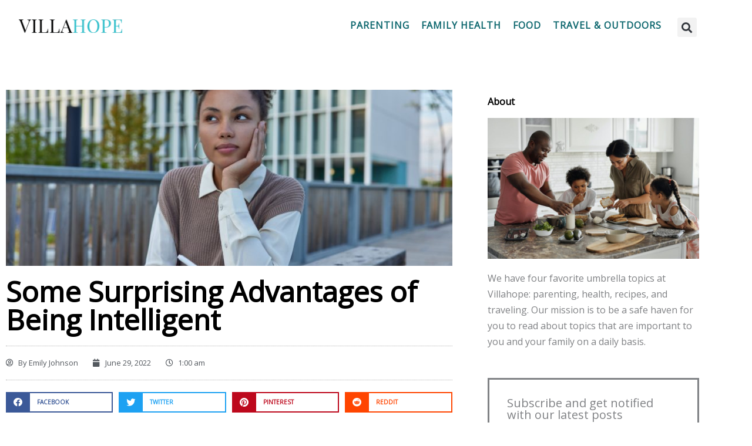

--- FILE ---
content_type: text/css
request_url: https://villahope.org/wp-content/uploads/elementor/css/post-9.css?ver=1769821122
body_size: 1179
content:
.elementor-9 .elementor-element.elementor-element-ba8327f:not(.elementor-motion-effects-element-type-background), .elementor-9 .elementor-element.elementor-element-ba8327f > .elementor-motion-effects-container > .elementor-motion-effects-layer{background-color:#FFFFFF;}.elementor-9 .elementor-element.elementor-element-ba8327f > .elementor-container{max-width:1200px;}.elementor-9 .elementor-element.elementor-element-ba8327f{transition:background 0.3s, border 0.3s, border-radius 0.3s, box-shadow 0.3s;padding:20px 0px 20px 0px;}.elementor-9 .elementor-element.elementor-element-ba8327f > .elementor-background-overlay{transition:background 0.3s, border-radius 0.3s, opacity 0.3s;}.elementor-9 .elementor-element.elementor-element-a7876cc img{width:80%;}.elementor-9 .elementor-element.elementor-element-f8972e0 > .elementor-element-populated{margin:0px 0px 0px 0px;--e-column-margin-right:0px;--e-column-margin-left:0px;padding:0px 0px 0px 0px;}.elementor-9 .elementor-element.elementor-element-1c2d778 .elementor-menu-toggle{margin:0 auto;}.elementor-9 .elementor-element.elementor-element-1c2d778 .elementor-nav-menu .elementor-item{font-weight:bold;text-transform:uppercase;letter-spacing:1px;}.elementor-9 .elementor-element.elementor-element-1c2d778 .elementor-nav-menu--main .elementor-item{padding-left:10px;padding-right:10px;}.elementor-bc-flex-widget .elementor-9 .elementor-element.elementor-element-3810916.elementor-column .elementor-widget-wrap{align-items:center;}.elementor-9 .elementor-element.elementor-element-3810916.elementor-column.elementor-element[data-element_type="column"] > .elementor-widget-wrap.elementor-element-populated{align-content:center;align-items:center;}.elementor-9 .elementor-element.elementor-element-e1063a3 .elementor-search-form{text-align:end;}.elementor-9 .elementor-element.elementor-element-e1063a3 .elementor-search-form__toggle{--e-search-form-toggle-size:33px;}.elementor-9 .elementor-element.elementor-element-e1063a3 input[type="search"].elementor-search-form__input{font-weight:bold;text-transform:uppercase;}.elementor-9 .elementor-element.elementor-element-e1063a3 .elementor-search-form__input,
					.elementor-9 .elementor-element.elementor-element-e1063a3 .elementor-search-form__icon,
					.elementor-9 .elementor-element.elementor-element-e1063a3 .elementor-lightbox .dialog-lightbox-close-button,
					.elementor-9 .elementor-element.elementor-element-e1063a3 .elementor-lightbox .dialog-lightbox-close-button:hover,
					.elementor-9 .elementor-element.elementor-element-e1063a3.elementor-search-form--skin-full_screen input[type="search"].elementor-search-form__input{color:#000000;fill:#000000;}.elementor-9 .elementor-element.elementor-element-e1063a3:not(.elementor-search-form--skin-full_screen) .elementor-search-form__container{border-color:#EFEFEF00;border-width:1px 1px 1px 1px;border-radius:0px;}.elementor-9 .elementor-element.elementor-element-e1063a3.elementor-search-form--skin-full_screen input[type="search"].elementor-search-form__input{border-color:#EFEFEF00;border-width:1px 1px 1px 1px;border-radius:0px;}.elementor-9 .elementor-element.elementor-element-b9ef168 > .elementor-container > .elementor-column > .elementor-widget-wrap{align-content:center;align-items:center;}.elementor-9 .elementor-element.elementor-element-b9ef168:not(.elementor-motion-effects-element-type-background), .elementor-9 .elementor-element.elementor-element-b9ef168 > .elementor-motion-effects-container > .elementor-motion-effects-layer{background-color:#FFFFFF;}.elementor-9 .elementor-element.elementor-element-b9ef168 > .elementor-container{max-width:1200px;}.elementor-9 .elementor-element.elementor-element-b9ef168{border-style:solid;border-width:1px 0px 1px 0px;border-color:#D5D5D5;transition:background 0.3s, border 0.3s, border-radius 0.3s, box-shadow 0.3s;}.elementor-9 .elementor-element.elementor-element-b9ef168 > .elementor-background-overlay{transition:background 0.3s, border-radius 0.3s, opacity 0.3s;}.elementor-9 .elementor-element.elementor-element-c87b8f6 .elementor-menu-toggle{margin:0 auto;background-color:#36C1CC;}.elementor-9 .elementor-element.elementor-element-c87b8f6 .elementor-nav-menu .elementor-item{font-weight:bold;text-transform:uppercase;letter-spacing:1px;}.elementor-9 .elementor-element.elementor-element-c87b8f6 div.elementor-menu-toggle{color:#000000;}.elementor-9 .elementor-element.elementor-element-c87b8f6 div.elementor-menu-toggle svg{fill:#000000;}.elementor-9 .elementor-element.elementor-element-ec3cd7c .elementor-search-form__container{min-height:30px;}.elementor-9 .elementor-element.elementor-element-ec3cd7c .elementor-search-form__submit{min-width:30px;--e-search-form-submit-text-color:#FFFFFF;background-color:#222222;}body:not(.rtl) .elementor-9 .elementor-element.elementor-element-ec3cd7c .elementor-search-form__icon{padding-left:calc(30px / 3);}body.rtl .elementor-9 .elementor-element.elementor-element-ec3cd7c .elementor-search-form__icon{padding-right:calc(30px / 3);}.elementor-9 .elementor-element.elementor-element-ec3cd7c .elementor-search-form__input, .elementor-9 .elementor-element.elementor-element-ec3cd7c.elementor-search-form--button-type-text .elementor-search-form__submit{padding-left:calc(30px / 3);padding-right:calc(30px / 3);}.elementor-9 .elementor-element.elementor-element-ec3cd7c input[type="search"].elementor-search-form__input{font-weight:bold;text-transform:uppercase;}.elementor-9 .elementor-element.elementor-element-ec3cd7c .elementor-search-form__input,
					.elementor-9 .elementor-element.elementor-element-ec3cd7c .elementor-search-form__icon,
					.elementor-9 .elementor-element.elementor-element-ec3cd7c .elementor-lightbox .dialog-lightbox-close-button,
					.elementor-9 .elementor-element.elementor-element-ec3cd7c .elementor-lightbox .dialog-lightbox-close-button:hover,
					.elementor-9 .elementor-element.elementor-element-ec3cd7c.elementor-search-form--skin-full_screen input[type="search"].elementor-search-form__input{color:#000000;fill:#000000;}.elementor-9 .elementor-element.elementor-element-ec3cd7c:not(.elementor-search-form--skin-full_screen) .elementor-search-form__container{background-color:#02010100;border-color:#EFEFEF00;border-width:1px 1px 1px 1px;border-radius:0px;}.elementor-9 .elementor-element.elementor-element-ec3cd7c.elementor-search-form--skin-full_screen input[type="search"].elementor-search-form__input{background-color:#02010100;border-color:#EFEFEF00;border-width:1px 1px 1px 1px;border-radius:0px;}.elementor-9 .elementor-element.elementor-element-ec3cd7c .elementor-search-form__submit:hover{background-color:#36C1CC;}.elementor-9 .elementor-element.elementor-element-ec3cd7c .elementor-search-form__submit:focus{background-color:#36C1CC;}@media(max-width:1024px){.elementor-9 .elementor-element.elementor-element-b9ef168{padding:20px 20px 20px 20px;}.elementor-9 .elementor-element.elementor-element-0ca0d00{text-align:start;}.elementor-9 .elementor-element.elementor-element-0ca0d00 img{width:50%;}.elementor-9 .elementor-element.elementor-element-c87b8f6 .elementor-menu-toggle{border-radius:0px;}}@media(max-width:767px){.elementor-9 .elementor-element.elementor-element-b9ef168{padding:10px 10px 10px 10px;}.elementor-9 .elementor-element.elementor-element-3928f89{width:80%;}.elementor-9 .elementor-element.elementor-element-0ca0d00 img{width:80%;}.elementor-9 .elementor-element.elementor-element-3f9f9a0{width:20%;}.elementor-9 .elementor-element.elementor-element-c87b8f6 .elementor-nav-menu--main > .elementor-nav-menu > li > .elementor-nav-menu--dropdown, .elementor-9 .elementor-element.elementor-element-c87b8f6 .elementor-nav-menu__container.elementor-nav-menu--dropdown{margin-top:62px !important;}.elementor-9 .elementor-element.elementor-element-c87b8f6{--nav-menu-icon-size:25px;}}@media(min-width:768px){.elementor-9 .elementor-element.elementor-element-5d13392{width:20%;}.elementor-9 .elementor-element.elementor-element-f8972e0{width:74.664%;}.elementor-9 .elementor-element.elementor-element-3810916{width:5%;}}@media(max-width:1024px) and (min-width:768px){.elementor-9 .elementor-element.elementor-element-3928f89{width:90%;}.elementor-9 .elementor-element.elementor-element-3f9f9a0{width:10%;}.elementor-9 .elementor-element.elementor-element-d855474{width:100%;}}

--- FILE ---
content_type: text/css
request_url: https://villahope.org/wp-content/uploads/elementor/css/post-4132.css?ver=1769821122
body_size: 1268
content:
.elementor-4132 .elementor-element.elementor-element-58fb19f4 > .elementor-container{max-width:1200px;}.elementor-4132 .elementor-element.elementor-element-58fb19f4{padding:50px 0px 50px 0px;}.elementor-4132 .elementor-element.elementor-element-2366a05b > .elementor-element-populated{padding:10px 30px 10px 10px;}.elementor-4132 .elementor-element.elementor-element-675a4265 img{height:300px;object-fit:cover;object-position:center center;}.elementor-4132 .elementor-element.elementor-element-54d42b72 .elementor-heading-title{font-size:48px;font-weight:bold;color:#000000;}.elementor-4132 .elementor-element.elementor-element-4b21e6b6 > .elementor-widget-container{padding:15px 0px 15px 0px;border-style:dotted;border-width:1px 0px 1px 0px;border-color:#afafaf;}.elementor-4132 .elementor-element.elementor-element-4b21e6b6 .elementor-icon-list-items:not(.elementor-inline-items) .elementor-icon-list-item:not(:last-child){padding-bottom:calc(25px/2);}.elementor-4132 .elementor-element.elementor-element-4b21e6b6 .elementor-icon-list-items:not(.elementor-inline-items) .elementor-icon-list-item:not(:first-child){margin-top:calc(25px/2);}.elementor-4132 .elementor-element.elementor-element-4b21e6b6 .elementor-icon-list-items.elementor-inline-items .elementor-icon-list-item{margin-right:calc(25px/2);margin-left:calc(25px/2);}.elementor-4132 .elementor-element.elementor-element-4b21e6b6 .elementor-icon-list-items.elementor-inline-items{margin-right:calc(-25px/2);margin-left:calc(-25px/2);}body.rtl .elementor-4132 .elementor-element.elementor-element-4b21e6b6 .elementor-icon-list-items.elementor-inline-items .elementor-icon-list-item:after{left:calc(-25px/2);}body:not(.rtl) .elementor-4132 .elementor-element.elementor-element-4b21e6b6 .elementor-icon-list-items.elementor-inline-items .elementor-icon-list-item:after{right:calc(-25px/2);}.elementor-4132 .elementor-element.elementor-element-4b21e6b6 .elementor-icon-list-icon i{color:#54595f;font-size:13px;}.elementor-4132 .elementor-element.elementor-element-4b21e6b6 .elementor-icon-list-icon svg{fill:#54595f;--e-icon-list-icon-size:13px;}.elementor-4132 .elementor-element.elementor-element-4b21e6b6 .elementor-icon-list-icon{width:13px;}body:not(.rtl) .elementor-4132 .elementor-element.elementor-element-4b21e6b6 .elementor-icon-list-text{padding-left:8px;}body.rtl .elementor-4132 .elementor-element.elementor-element-4b21e6b6 .elementor-icon-list-text{padding-right:8px;}.elementor-4132 .elementor-element.elementor-element-4b21e6b6 .elementor-icon-list-text, .elementor-4132 .elementor-element.elementor-element-4b21e6b6 .elementor-icon-list-text a{color:#54595f;}.elementor-4132 .elementor-element.elementor-element-4b21e6b6 .elementor-icon-list-item{font-size:13px;font-weight:300;}.elementor-4132 .elementor-element.elementor-element-4610f72b{--grid-side-margin:10px;--grid-column-gap:10px;--grid-row-gap:10px;--grid-bottom-margin:10px;}.elementor-4132 .elementor-element.elementor-element-4610f72b .elementor-share-btn{font-size:calc(0.9px * 10);height:3.9em;border-width:2px;}.elementor-4132 .elementor-element.elementor-element-4610f72b .elementor-share-btn__title{font-size:10px;font-weight:600;text-transform:uppercase;}.elementor-4132 .elementor-element.elementor-element-23aa0504{line-height:2.1em;}.elementor-4132 .elementor-element.elementor-element-2173027c > .elementor-widget-container{margin:-10px 0px 40px 0px;}.elementor-4132 .elementor-element.elementor-element-2173027c .elementor-icon-list-icon i{color:#7a7a7a;font-size:14px;}.elementor-4132 .elementor-element.elementor-element-2173027c .elementor-icon-list-icon svg{fill:#7a7a7a;--e-icon-list-icon-size:14px;}.elementor-4132 .elementor-element.elementor-element-2173027c .elementor-icon-list-icon{width:14px;}body:not(.rtl) .elementor-4132 .elementor-element.elementor-element-2173027c .elementor-icon-list-text{padding-left:9px;}body.rtl .elementor-4132 .elementor-element.elementor-element-2173027c .elementor-icon-list-text{padding-right:9px;}.elementor-4132 .elementor-element.elementor-element-2173027c .elementor-icon-list-text, .elementor-4132 .elementor-element.elementor-element-2173027c .elementor-icon-list-text a{color:#a3a3a3;}.elementor-4132 .elementor-element.elementor-element-2173027c .elementor-icon-list-item{font-size:13px;text-transform:uppercase;}.elementor-4132 .elementor-element.elementor-element-75e63680 > .elementor-widget-container{background-color:#f2f2f2;padding:35px 45px 35px 45px;border-radius:0px 0px 6px 6px;}.elementor-4132 .elementor-element.elementor-element-75e63680 .elementor-author-box__avatar img{width:100px;height:100px;}body.rtl .elementor-4132 .elementor-element.elementor-element-75e63680.elementor-author-box--layout-image-left .elementor-author-box__avatar,
					 body:not(.rtl) .elementor-4132 .elementor-element.elementor-element-75e63680:not(.elementor-author-box--layout-image-above) .elementor-author-box__avatar{margin-right:45px;margin-left:0;}body:not(.rtl) .elementor-4132 .elementor-element.elementor-element-75e63680.elementor-author-box--layout-image-right .elementor-author-box__avatar,
					 body.rtl .elementor-4132 .elementor-element.elementor-element-75e63680:not(.elementor-author-box--layout-image-above) .elementor-author-box__avatar{margin-left:45px;margin-right:0;}.elementor-4132 .elementor-element.elementor-element-75e63680.elementor-author-box--layout-image-above .elementor-author-box__avatar{margin-bottom:45px;}.elementor-4132 .elementor-element.elementor-element-75e63680 .elementor-author-box__name{text-transform:uppercase;}.elementor-4132 .elementor-element.elementor-element-75e63680 .elementor-author-box__button{border-width:0px;padding:0px 0px 0px 0px;}.elementor-4132 .elementor-element.elementor-element-3c030d30 > .elementor-widget-container{margin:50px 0px 0px 0px;}.elementor-4132 .elementor-element.elementor-element-3c030d30 span.post-navigation__prev--label{color:#195F61;}.elementor-4132 .elementor-element.elementor-element-3c030d30 span.post-navigation__next--label{color:#195F61;}.elementor-4132 .elementor-element.elementor-element-3c030d30 span.post-navigation__prev--label, .elementor-4132 .elementor-element.elementor-element-3c030d30 span.post-navigation__next--label{font-family:"Roboto", Sans-serif;font-size:21px;}.elementor-4132 .elementor-element.elementor-element-3c030d30 span.post-navigation__prev--title:hover, .elementor-4132 .elementor-element.elementor-element-3c030d30 span.post-navigation__next--title:hover{color:#195F61;}.elementor-4132 .elementor-element.elementor-element-3c030d30 span.post-navigation__prev--title, .elementor-4132 .elementor-element.elementor-element-3c030d30 span.post-navigation__next--title{font-size:14px;}.elementor-4132 .elementor-element.elementor-element-283ef084{--divider-border-style:dotted;--divider-color:#afafaf;--divider-border-width:1px;}.elementor-4132 .elementor-element.elementor-element-283ef084 .elementor-divider-separator{width:100%;}.elementor-4132 .elementor-element.elementor-element-283ef084 .elementor-divider{padding-block-start:30px;padding-block-end:30px;}.elementor-4132 .elementor-element.elementor-element-21859dea > .elementor-element-populated{padding:10px 10px 10px 30px;}@media(max-width:1024px){ .elementor-4132 .elementor-element.elementor-element-4610f72b{--grid-side-margin:10px;--grid-column-gap:10px;--grid-row-gap:10px;--grid-bottom-margin:10px;}}@media(max-width:1024px) and (min-width:768px){.elementor-4132 .elementor-element.elementor-element-2366a05b{width:60%;}.elementor-4132 .elementor-element.elementor-element-21859dea{width:40%;}}@media(max-width:767px){.elementor-4132 .elementor-element.elementor-element-2366a05b > .elementor-element-populated{padding:10px 10px 10px 10px;}.elementor-4132 .elementor-element.elementor-element-54d42b72 .elementor-heading-title{font-size:33px;}.elementor-4132 .elementor-element.elementor-element-4b21e6b6 .elementor-icon-list-items:not(.elementor-inline-items) .elementor-icon-list-item:not(:last-child){padding-bottom:calc(15px/2);}.elementor-4132 .elementor-element.elementor-element-4b21e6b6 .elementor-icon-list-items:not(.elementor-inline-items) .elementor-icon-list-item:not(:first-child){margin-top:calc(15px/2);}.elementor-4132 .elementor-element.elementor-element-4b21e6b6 .elementor-icon-list-items.elementor-inline-items .elementor-icon-list-item{margin-right:calc(15px/2);margin-left:calc(15px/2);}.elementor-4132 .elementor-element.elementor-element-4b21e6b6 .elementor-icon-list-items.elementor-inline-items{margin-right:calc(-15px/2);margin-left:calc(-15px/2);}body.rtl .elementor-4132 .elementor-element.elementor-element-4b21e6b6 .elementor-icon-list-items.elementor-inline-items .elementor-icon-list-item:after{left:calc(-15px/2);}body:not(.rtl) .elementor-4132 .elementor-element.elementor-element-4b21e6b6 .elementor-icon-list-items.elementor-inline-items .elementor-icon-list-item:after{right:calc(-15px/2);}.elementor-4132 .elementor-element.elementor-element-4b21e6b6 .elementor-icon-list-icon{width:16px;}.elementor-4132 .elementor-element.elementor-element-4b21e6b6 .elementor-icon-list-icon i{font-size:16px;}.elementor-4132 .elementor-element.elementor-element-4b21e6b6 .elementor-icon-list-icon svg{--e-icon-list-icon-size:16px;}.elementor-4132 .elementor-element.elementor-element-4b21e6b6 .elementor-icon-list-item{line-height:27px;} .elementor-4132 .elementor-element.elementor-element-4610f72b{--grid-side-margin:10px;--grid-column-gap:10px;--grid-row-gap:10px;--grid-bottom-margin:10px;}.elementor-4132 .elementor-element.elementor-element-75e63680 .elementor-author-box__avatar img{width:37px;height:37px;}.elementor-4132 .elementor-element.elementor-element-21859dea > .elementor-element-populated{padding:10px 10px 10px 10px;}}